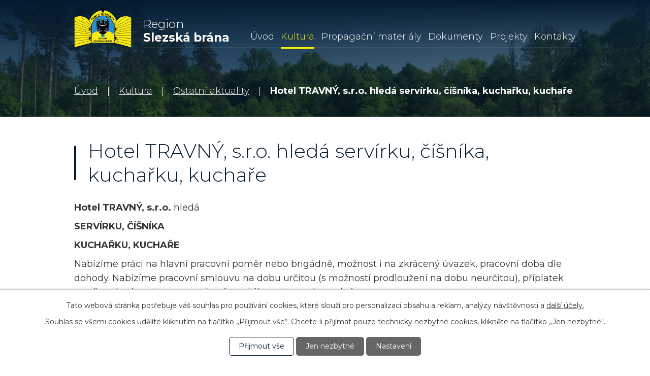

--- FILE ---
content_type: text/html; charset=utf-8
request_url: https://www.slezskabrana.cz/ostatni-aktuality/hotel-travny-sro-hleda-servirku-cisnika-kucharku-kuchare
body_size: 8221
content:
<!DOCTYPE html>
<html lang="cs" data-lang-system="cs">
	<head>



		<!--[if IE]><meta http-equiv="X-UA-Compatible" content="IE=EDGE"><![endif]-->
			<meta name="viewport" content="width=device-width, initial-scale=1, user-scalable=yes">
			<meta http-equiv="content-type" content="text/html; charset=utf-8" />
			<meta name="robots" content="index,follow" />
			<meta name="author" content="Antee s.r.o." />
			<meta name="description" content="Hotel TRAVNÝ, s.r.o. hledá
SERVÍRKU, ČÍŠNÍKA 
KUCHAŘKU, KUCHAŘE 
Nabízíme práci na hlavní pracovní poměr nebo brigádně, možnost i na zkrácený úvazek, pracovní doba dle dohody. Nabízíme pracovní smlouvu na dobu určitou (s možností prodloužení na dobu neurčitou), příplatek za víkendové směny, stravenkový paušál, možnost ubytování.
Zájemci se mohou hlásit na tel. 725 594 524 nebo 777 829 473, případně na e-mail: hoteltravny@gmail.com." />
			<meta name="viewport" content="width=device-width, initial-scale=1, user-scalable=yes" />
<title>Hotel TRAVNÝ, s.r.o. hledá servírku, číšníka, kuchařku, kuchaře | Region Slezská brána</title>

		<link rel="stylesheet" type="text/css" href="https://cdn.antee.cz/jqueryui/1.8.20/css/smoothness/jquery-ui-1.8.20.custom.css?v=2" integrity="sha384-969tZdZyQm28oZBJc3HnOkX55bRgehf7P93uV7yHLjvpg/EMn7cdRjNDiJ3kYzs4" crossorigin="anonymous" />
		<link rel="stylesheet" type="text/css" href="/style.php?nid=Q1FDUVE=&amp;ver=1768399196" />
		<link rel="stylesheet" type="text/css" href="/css/libs.css?ver=1768399900" />
		<link rel="stylesheet" type="text/css" href="https://cdn.antee.cz/genericons/genericons/genericons.css?v=2" integrity="sha384-DVVni0eBddR2RAn0f3ykZjyh97AUIRF+05QPwYfLtPTLQu3B+ocaZm/JigaX0VKc" crossorigin="anonymous" />

		<script src="/js/jquery/jquery-3.0.0.min.js" ></script>
		<script src="/js/jquery/jquery-migrate-3.1.0.min.js" ></script>
		<script src="/js/jquery/jquery-ui.min.js" ></script>
		<script src="/js/jquery/jquery.ui.touch-punch.min.js" ></script>
		<script src="/js/libs.min.js?ver=1768399900" ></script>
		<script src="/js/ipo.min.js?ver=1768399889" ></script>
			<script src="/js/locales/cs.js?ver=1768399196" ></script>

			<script src='https://www.google.com/recaptcha/api.js?hl=cs&render=explicit' ></script>

		<link href="/dokumenty?action=atom" type="application/atom+xml" rel="alternate" title="Dokumenty">
		<link href="/kulturni-akce?action=atom" type="application/atom+xml" rel="alternate" title="Kulturní akce">
		<link href="/vystavy-a-programy?action=atom" type="application/atom+xml" rel="alternate" title="Výstavy a programy">
		<link href="/ostatni-aktuality?action=atom" type="application/atom+xml" rel="alternate" title="Ostatní aktuality">
		<link href="/sportovni-souteze-20192020?action=atom" type="application/atom+xml" rel="alternate" title="Sportovní soutěže 2019/2020">
		<link href="/vedomostni-souteze?action=atom" type="application/atom+xml" rel="alternate" title="Vědomostní soutěže">
		<link href="/vzdelavaci-akce?action=atom" type="application/atom+xml" rel="alternate" title="Vzdělávací akce">
		<link href="/akce-centra-spolecnych-sluzeb?action=atom" type="application/atom+xml" rel="alternate" title="Akce Centra společných služeb">
		<link href="/projektovy-manazer-xiii-a-poradenstvi-v-regionu-slezska-brana-2019?action=atom" type="application/atom+xml" rel="alternate" title="Projektový manažer XII a poradenství v regionu Slezská brána 2019">
		<link href="/projektovy-manazer-xiii-a-poradenstvi-v-regionu-slezska-brana-2020?action=atom" type="application/atom+xml" rel="alternate" title="Projektový manažer XIII a poradenství v regionu Slezská brána 2020">
		<link href="/kulturni-akce-regionu?action=atom" type="application/atom+xml" rel="alternate" title="Kulturní akce regionu">
		<link href="/hlavni-stranka-animace?action=atom" type="application/atom+xml" rel="alternate" title="Hlavní stránka - animace">
		<link href="/projekty-opz?action=atom" type="application/atom+xml" rel="alternate" title="Projekty OPZ">
		<link href="/projektovy-manazer-xiv-a-poradenstvi-v-regionu-slezska-brana-2021?action=atom" type="application/atom+xml" rel="alternate" title="Projektový manažér XIV a poradenství v regionu Slezská brána 2021">
		<link href="/projektovy-manazer-xv-a-poradenstvi-v-regionu-slezska-brana-2022?action=atom" type="application/atom+xml" rel="alternate" title="Projektový manažér XV a poradenství v regionu Slezská brána 2022">
		<link href="/internetove-odkazy-poradu-rsb?action=atom" type="application/atom+xml" rel="alternate" title="Internetové odkazy pořadů RSB">
		<link href="/projekty-obci?action=atom" type="application/atom+xml" rel="alternate" title="Projekty obcí">
		<link href="/projektovy-manazer-xvi-a-poradenstvi-v-regionu-slezska-brana-2023?action=atom" type="application/atom+xml" rel="alternate" title="Projektový manažér XVI a poradenství v regionu Slezská brána 2023">
		<link href="/projektovy-manazer-xvi-a-poradenstvi-v-regionu-slezska-brana-2024?action=atom" type="application/atom+xml" rel="alternate" title="Projektový manažér XVII a poradenství v regionu Slezská brána 2024">
		<link href="/projekt-cesty-regionempodroze-po-regionie?action=atom" type="application/atom+xml" rel="alternate" title="Projekt Cesty regionem">
		<link href="/projektovy-manazer-xviii-a-poradenstvi-v-regionu-slezska-brana-2025?action=atom" type="application/atom+xml" rel="alternate" title="Projektový manažér XVIII a poradenství v regionu Slezská brána 2025">
		<link href="/projektovy-manazer-xix-a-poradenstvi-v-regionu-slezska-brana-2026?action=atom" type="application/atom+xml" rel="alternate" title="Projektový manažér XIX a poradenství v regionu Slezská brána 2026">
<link rel="preconnect" href="https://fonts.googleapis.com">
<link rel="preconnect" href="https://fonts.gstatic.com" crossorigin>
<link href="https://fonts.googleapis.com/css2?family=Montserrat:wght@300;400;700&amp;display=fallback" rel="stylesheet">
<link href="/image.php?nid=19191&amp;oid=8333722&amp;width=32" rel="icon" type="image/png">
<link rel="shortcut icon" href="/image.php?nid=19191&amp;oid=8333722&amp;width=32">
<script>
ipo.api.live("body", function(el){
//přesun patičky
$(el).find("#ipocopyright").insertAfter("#ipocontainer");
//přidání třídy .action-button
$(el).find(".backlink").addClass("action-button");
});
//zjištění počet položek submenu
ipo.api.live('#ipotopmenuwrapper ul.topmenulevel2', function(el) {
$(el).find("> li").each(function( index, es ) {
if(index == 9)
{
$(el).addClass("two-column");
}
});
});
//označení položek, které mají submenu
ipo.api.live('#ipotopmenu ul.topmenulevel1 li.topmenuitem1', function(el) {
var submenu = $(el).find("ul.topmenulevel2");
if ($(window).width() <= 1024){
if (submenu.length) {
$(el).addClass("hasSubmenu");
$(el).find("> a").after("<span class='open-submenu' />");
}
}
});
//wrapnutí spanu do poležek první úrovně
ipo.api.live('#ipotopmenu ul.topmenulevel1 li.topmenuitem1 > a', function(el) {
if ($(window).width() <= 1024) {
$(el).wrapInner("<span>");
}
});
//rozbaleni menu
$(function() {
if ($(window).width() <= 1024) {
$(".topmenulevel1 > li.hasSubmenu .open-submenu").click(function(e) {
$(this).toggleClass("see-more");
if($(this).hasClass("see-more")) {
$("ul.topmenulevel2").css("display","none");
$(this).next("ul.topmenulevel2").css("display","block");
$(".topmenulevel1 > li > a").removeClass("see-more");
$(this).addClass("see-more");
} else {
$(this).removeClass("see-more");
$(this).next("ul.topmenulevel2").css("display","none");
}
});
}
});
</script>

<link rel="preload" href="/image.php?nid=19191&amp;oid=8333707&amp;width=113" as="image">




	</head>

	<body id="page8278275" class="subpage8278275 subpage8278263"
			
			data-nid="19191"
			data-lid="CZ"
			data-oid="8278275"
			data-layout-pagewidth="1024"
			
			data-slideshow-timer="3"
			 data-ipo-article-id="815378"
						
				
				data-layout="responsive" data-viewport_width_responsive="1024"
			>



							<div id="snippet-cookiesConfirmation-euCookiesSnp">			<div id="cookieChoiceInfo" class="cookie-choices-info template_1">
					<p>Tato webová stránka potřebuje váš souhlas pro používání cookies, které slouží pro personalizaci obsahu a reklam, analýzy návštěvnosti a 
						<a class="cookie-button more" href="https://navody.antee.cz/cookies" target="_blank">další účely.</a>
					</p>
					<p>
						Souhlas se všemi cookies udělíte kliknutím na tlačítko „Přijmout vše“. Chcete-li přijímat pouze technicky nezbytné cookies, klikněte na tlačítko „Jen nezbytné“.
					</p>
				<div class="buttons">
					<a class="cookie-button action-button ajax" id="cookieChoiceButton" rel=”nofollow” href="/ostatni-aktuality/hotel-travny-sro-hleda-servirku-cisnika-kucharku-kuchare?do=cookiesConfirmation-acceptAll">Přijmout vše</a>
					<a class="cookie-button cookie-button--settings action-button ajax" rel=”nofollow” href="/ostatni-aktuality/hotel-travny-sro-hleda-servirku-cisnika-kucharku-kuchare?do=cookiesConfirmation-onlyNecessary">Jen nezbytné</a>
					<a class="cookie-button cookie-button--settings action-button ajax" rel=”nofollow” href="/ostatni-aktuality/hotel-travny-sro-hleda-servirku-cisnika-kucharku-kuchare?do=cookiesConfirmation-openSettings">Nastavení</a>
				</div>
			</div>
</div>				<div id="ipocontainer">

			<div class="menu-toggler">

				<span>Menu</span>
				<span class="genericon genericon-menu"></span>
			</div>

			<span id="back-to-top">

				<i class="fa fa-angle-up"></i>
			</span>

			<div id="ipoheader">

				<div class="header-inner__container">
	<div class="row header-inner layout-container">
		<a title="Region Slezská brána" href="/" class="header-logo">
			<span class="logo-regionu">
				<img src="/image.php?nid=19191&amp;oid=8333707&amp;width=113" width="113" height="78" alt="Region Slezská brána">
			</span>
			<span class="nazev-regionu">
				<span>Region</span>
				<span>Slezská brána</span>
			</span>
		</a>
	</div>
</div>



<div class="subpage-background">
	
		 
		<div class="boxImage">
			<div style="background-image:url(/image.php?oid=8333724&amp;nid=19191&amp;width=2000);"></div>
		</div>
		 
		
	
</div>			</div>

			<div id="ipotopmenuwrapper">

				<div id="ipotopmenu">
<h4 class="hiddenMenu">Horní menu</h4>
<ul class="topmenulevel1"><li class="topmenuitem1 noborder" id="ipomenu8142372"><a href="/">Úvod</a></li><li class="topmenuitem1 active" id="ipomenu8278263"><a href="/kultura">Kultura</a><ul class="topmenulevel2"><li class="topmenuitem2" id="ipomenu8278269"><a href="/kulturni-akce">Kulturní akce</a></li><li class="topmenuitem2" id="ipomenu8278273"><a href="/vystavy-a-programy">Výstavy a programy</a></li><li class="topmenuitem2 active" id="ipomenu8278275"><a href="/ostatni-aktuality">Ostatní aktuality</a></li><li class="topmenuitem2" id="ipomenu8278276"><a href="/archiv-akci">Archív akcí</a><ul class="topmenulevel3"><li class="topmenuitem3" id="ipomenu8278277"><a href="/sportovni-souteze-20192020">Sportovní soutěže 2019/2020</a></li><li class="topmenuitem3" id="ipomenu8278278"><a href="/vedomostni-souteze">Vědomostní soutěže</a></li><li class="topmenuitem3" id="ipomenu8278279"><a href="/vzdelavaci-akce">Vzdělávací akce</a></li><li class="topmenuitem3" id="ipomenu8314213"><a href="/kulturni-akce-regionu">Kulturní akce regionu</a></li></ul></li></ul></li><li class="topmenuitem1" id="ipomenu8278264"><a href="/propagacni-materialy">Propagační materiály</a><ul class="topmenulevel2"><li class="topmenuitem2" id="ipomenu8278283"><a href="/materialy-k-20-vyroci-dso-rsb">Materiály k 20. výročí DSO RSB</a></li><li class="topmenuitem2" id="ipomenu11817836"><a href="/vyletnik-pro-vsechny">Výletník pro všechny</a></li><li class="topmenuitem2" id="ipomenu8278285"><a href="/knihy">Knihy</a></li><li class="topmenuitem2" id="ipomenu8278287"><a href="/jine-publikace-a-materialy">Jiné publikace a materiály</a></li><li class="topmenuitem2" id="ipomenu8278289"><a href="/mapy">Mapy</a></li><li class="topmenuitem2" id="ipomenu8769937"><a href="/internetove-odkazy-poradu-rsb">Internetové odkazy pořadů RSB</a></li></ul></li><li class="topmenuitem1" id="ipomenu10011684"><a href="/dokumenty-">Dokumenty</a><ul class="topmenulevel2"><li class="topmenuitem2" id="ipomenu8278266"><a href="/dokumenty">Dokumenty</a></li><li class="topmenuitem2" id="ipomenu9980832"><a href="/sdilene-uloziste">Sdílené úložiště</a></li></ul></li><li class="topmenuitem1" id="ipomenu8278267"><a href="/projekty">Projekty</a><ul class="topmenulevel2"><li class="topmenuitem2" id="ipomenu11336234"><a href="/projekt-cesty-regionempodroze-po-regionie">Projekt Cesty regionem</a></li><li class="topmenuitem2" id="ipomenu8278303"><a href="/projekty-msk">Projekty MSK</a><ul class="topmenulevel3"><li class="topmenuitem3" id="ipomenu13048540"><a href="/projektovy-manazer-xix-a-poradenstvi-v-regionu-slezska-brana-2026">Projektový manažér XIX a poradenství v regionu Slezská brána 2026</a></li><li class="topmenuitem3" id="ipomenu11813096"><a href="/projektovy-manazer-xviii-a-poradenstvi-v-regionu-slezska-brana-2025">Projektový manažér XVIII a poradenství v regionu Slezská brána 2025</a></li><li class="topmenuitem3" id="ipomenu10764219"><a href="/projektovy-manazer-xvi-a-poradenstvi-v-regionu-slezska-brana-2024">Projektový manažér XVII a poradenství v regionu Slezská brána 2024</a></li><li class="topmenuitem3" id="ipomenu9672447"><a href="/projektovy-manazer-xvi-a-poradenstvi-v-regionu-slezska-brana-2023">Projektový manažér XVI a poradenství v regionu Slezská brána 2023</a></li><li class="topmenuitem3" id="ipomenu8719541"><a href="/projektovy-manazer-xv-a-poradenstvi-v-regionu-slezska-brana-2022">Projektový manažér XV a poradenství v regionu Slezská brána 2022</a></li><li class="topmenuitem3" id="ipomenu8662777"><a href="/projektovy-manazer-xiv-a-poradenstvi-v-regionu-slezska-brana-2021">Projektový manažér XIV a poradenství v regionu Slezská brána 2021</a></li><li class="topmenuitem3" id="ipomenu8278309"><a href="/projektovy-manazer-xiii-a-poradenstvi-v-regionu-slezska-brana-2019">Projektový manažer XII a poradenství v regionu Slezská brána 2019</a></li><li class="topmenuitem3" id="ipomenu8278313"><a href="/projektovy-manazer-xiii-a-poradenstvi-v-regionu-slezska-brana-2020">Projektový manažer XIII a poradenství v regionu Slezská brána 2020</a></li></ul></li><li class="topmenuitem2" id="ipomenu8278291"><a href="/centrum-spolecnych-sluzeb">Centrum společných služeb</a><ul class="topmenulevel3"><li class="topmenuitem3" id="ipomenu8278294"><a href="/akce-centra-spolecnych-sluzeb">Akce Centra společných služeb</a></li><li class="topmenuitem3" id="ipomenu8278300"><a href="/informacni-zpravodaj">Informační zpravodaj</a></li><li class="topmenuitem3" id="ipomenu8278302"><a href="/prehled-verejnych-sluzeb">Přehled veřejných služeb</a></li></ul></li><li class="topmenuitem2" id="ipomenu8386350"><a href="/projekty-opz">Projekty OPZ</a></li><li class="topmenuitem2" id="ipomenu9544540"><a href="/projekty-obci">Projekty obcí</a></li></ul></li><li class="topmenuitem1" id="ipomenu8278268"><a href="/kontakty">Kontakty</a></li></ul>
					<div class="cleartop"></div>
				</div>
			</div>
			<div id="ipomain">
				<div class="data-aggregator-calendar" id="data-aggregator-calendar-8278356">
	<h4 class="newsheader">Kalendář akcí</h4>
	<div class="newsbody">
<div id="snippet-mainSection-dataAggregatorCalendar-8278356-cal"><div class="blog-cal ui-datepicker-inline ui-datepicker ui-widget ui-widget-content ui-helper-clearfix ui-corner-all">
	<div class="ui-datepicker-header ui-widget-header ui-helper-clearfix ui-corner-all">
		<a class="ui-datepicker-prev ui-corner-all ajax" href="/ostatni-aktuality/hotel-travny-sro-hleda-servirku-cisnika-kucharku-kuchare?mainSection-dataAggregatorCalendar-8278356-date=202601&amp;do=mainSection-dataAggregatorCalendar-8278356-reload" title="Předchozí měsíc">
			<span class="ui-icon ui-icon-circle-triangle-w">Předchozí</span>
		</a>
		<a class="ui-datepicker-next ui-corner-all ajax" href="/ostatni-aktuality/hotel-travny-sro-hleda-servirku-cisnika-kucharku-kuchare?mainSection-dataAggregatorCalendar-8278356-date=202603&amp;do=mainSection-dataAggregatorCalendar-8278356-reload" title="Následující měsíc">
			<span class="ui-icon ui-icon-circle-triangle-e">Následující</span>
		</a>
		<div class="ui-datepicker-title">Únor 2026</div>
	</div>
	<table class="ui-datepicker-calendar">
		<thead>
			<tr>
				<th title="Pondělí">P</th>
				<th title="Úterý">Ú</th>
				<th title="Středa">S</th>
				<th title="Čtvrtek">Č</th>
				<th title="Pátek">P</th>
				<th title="Sobota">S</th>
				<th title="Neděle">N</th>
			</tr>

		</thead>
		<tbody>
			<tr>

				<td>

						<span class="tooltip ui-state-default ui-datepicker-other-month">26</span>
				</td>
				<td>

						<span class="tooltip ui-state-default ui-datepicker-other-month">27</span>
				</td>
				<td>

						<span class="tooltip ui-state-default ui-datepicker-other-month">28</span>
				</td>
				<td>

						<span class="tooltip ui-state-default ui-datepicker-other-month">29</span>
				</td>
				<td>

						<span class="tooltip ui-state-default ui-datepicker-other-month">30</span>
				</td>
				<td>

						<span class="tooltip ui-state-default saturday day-off ui-datepicker-other-month">31</span>
				</td>
				<td>

					<a data-tooltip-content="#tooltip-content-calendar-20260201-8278356" class="tooltip ui-state-default sunday day-off ui-state-highlight ui-state-active" href="/vystavy-a-programy/vratimov-ks-program-leden-2026" title="Vratimov - KS - Program leden 2026">1</a>
					<div class="tooltip-wrapper">
						<div id="tooltip-content-calendar-20260201-8278356">
							<div>Vratimov - KS - Program leden 2026</div>
						</div>
					</div>
				</td>
			</tr>
			<tr>

				<td>

					<a data-tooltip-content="#tooltip-content-calendar-20260202-8278356" class="tooltip ui-state-default" href="/vystavy-a-programy/vratimov-ks-program-leden-2026" title="Vratimov - KS - Program leden 2026">2</a>
					<div class="tooltip-wrapper">
						<div id="tooltip-content-calendar-20260202-8278356">
							<div>Vratimov - KS - Program leden 2026</div>
						</div>
					</div>
				</td>
				<td>

					<a data-tooltip-content="#tooltip-content-calendar-20260203-8278356" class="tooltip ui-state-default" href="/vystavy-a-programy/vratimov-ks-program-leden-2026" title="Vratimov - KS - Program leden 2026">3</a>
					<div class="tooltip-wrapper">
						<div id="tooltip-content-calendar-20260203-8278356">
							<div>Vratimov - KS - Program leden 2026</div>
						</div>
					</div>
				</td>
				<td>

					<a data-tooltip-content="#tooltip-content-calendar-20260204-8278356" class="tooltip ui-state-default" href="/vystavy-a-programy/vratimov-ks-program-leden-2026" title="Vratimov - KS - Program leden 2026">4</a>
					<div class="tooltip-wrapper">
						<div id="tooltip-content-calendar-20260204-8278356">
							<div>Vratimov - KS - Program leden 2026</div>
						</div>
					</div>
				</td>
				<td>

					<a data-tooltip-content="#tooltip-content-calendar-20260205-8278356" class="tooltip ui-state-default" href="/vystavy-a-programy/vratimov-ks-program-leden-2026" title="Vratimov - KS - Program leden 2026">5</a>
					<div class="tooltip-wrapper">
						<div id="tooltip-content-calendar-20260205-8278356">
							<div>Vratimov - KS - Program leden 2026</div>
						</div>
					</div>
				</td>
				<td>

					<a data-tooltip-content="#tooltip-content-calendar-20260206-8278356" class="tooltip ui-state-default" href="/vystavy-a-programy/vratimov-ks-program-leden-2026" title="Vratimov - KS - Program leden 2026">6</a>
					<div class="tooltip-wrapper">
						<div id="tooltip-content-calendar-20260206-8278356">
							<div>Vratimov - KS - Program leden 2026</div>
						</div>
					</div>
				</td>
				<td>

					<a data-tooltip-content="#tooltip-content-calendar-20260207-8278356" class="tooltip ui-state-default saturday day-off" href="/vystavy-a-programy/vratimov-ks-program-leden-2026" title="Vratimov - KS - Program leden 2026">7</a>
					<div class="tooltip-wrapper">
						<div id="tooltip-content-calendar-20260207-8278356">
							<div>Vratimov - KS - Program leden 2026</div>
						</div>
					</div>
				</td>
				<td>

					<a data-tooltip-content="#tooltip-content-calendar-20260208-8278356" class="tooltip ui-state-default sunday day-off" href="/kalendar-akci?date=2026-02-08" title="Vratimov - KS - Program leden 2026,Podnikatelský inkubátor">8</a>
					<div class="tooltip-wrapper">
						<div id="tooltip-content-calendar-20260208-8278356">
							<div>Vratimov - KS - Program leden 2026</div>
							<div>Podnikatelský inkubátor</div>
						</div>
					</div>
				</td>
			</tr>
			<tr>

				<td>

					<a data-tooltip-content="#tooltip-content-calendar-20260209-8278356" class="tooltip ui-state-default" href="/vystavy-a-programy/vratimov-ks-program-leden-2026" title="Vratimov - KS - Program leden 2026">9</a>
					<div class="tooltip-wrapper">
						<div id="tooltip-content-calendar-20260209-8278356">
							<div>Vratimov - KS - Program leden 2026</div>
						</div>
					</div>
				</td>
				<td>

					<a data-tooltip-content="#tooltip-content-calendar-20260210-8278356" class="tooltip ui-state-default" href="/vystavy-a-programy/vratimov-ks-program-leden-2026" title="Vratimov - KS - Program leden 2026">10</a>
					<div class="tooltip-wrapper">
						<div id="tooltip-content-calendar-20260210-8278356">
							<div>Vratimov - KS - Program leden 2026</div>
						</div>
					</div>
				</td>
				<td>

					<a data-tooltip-content="#tooltip-content-calendar-20260211-8278356" class="tooltip ui-state-default" href="/vystavy-a-programy/vratimov-ks-program-leden-2026" title="Vratimov - KS - Program leden 2026">11</a>
					<div class="tooltip-wrapper">
						<div id="tooltip-content-calendar-20260211-8278356">
							<div>Vratimov - KS - Program leden 2026</div>
						</div>
					</div>
				</td>
				<td>

					<a data-tooltip-content="#tooltip-content-calendar-20260212-8278356" class="tooltip ui-state-default" href="/vystavy-a-programy/vratimov-ks-program-leden-2026" title="Vratimov - KS - Program leden 2026">12</a>
					<div class="tooltip-wrapper">
						<div id="tooltip-content-calendar-20260212-8278356">
							<div>Vratimov - KS - Program leden 2026</div>
						</div>
					</div>
				</td>
				<td>

					<a data-tooltip-content="#tooltip-content-calendar-20260213-8278356" class="tooltip ui-state-default" href="/vystavy-a-programy/vratimov-ks-program-leden-2026" title="Vratimov - KS - Program leden 2026">13</a>
					<div class="tooltip-wrapper">
						<div id="tooltip-content-calendar-20260213-8278356">
							<div>Vratimov - KS - Program leden 2026</div>
						</div>
					</div>
				</td>
				<td>

					<a data-tooltip-content="#tooltip-content-calendar-20260214-8278356" class="tooltip ui-state-default saturday day-off" href="/kalendar-akci?date=2026-02-14" title="Krásná - Obecní ples,Vratimov - KS - Program leden 2026">14</a>
					<div class="tooltip-wrapper">
						<div id="tooltip-content-calendar-20260214-8278356">
							<div>Krásná - Obecní ples</div>
							<div>Vratimov - KS - Program leden 2026</div>
						</div>
					</div>
				</td>
				<td>

					<a data-tooltip-content="#tooltip-content-calendar-20260215-8278356" class="tooltip ui-state-default sunday day-off" href="/vystavy-a-programy/vratimov-ks-program-leden-2026" title="Vratimov - KS - Program leden 2026">15</a>
					<div class="tooltip-wrapper">
						<div id="tooltip-content-calendar-20260215-8278356">
							<div>Vratimov - KS - Program leden 2026</div>
						</div>
					</div>
				</td>
			</tr>
			<tr>

				<td>

					<a data-tooltip-content="#tooltip-content-calendar-20260216-8278356" class="tooltip ui-state-default" href="/vystavy-a-programy/vratimov-ks-program-leden-2026" title="Vratimov - KS - Program leden 2026">16</a>
					<div class="tooltip-wrapper">
						<div id="tooltip-content-calendar-20260216-8278356">
							<div>Vratimov - KS - Program leden 2026</div>
						</div>
					</div>
				</td>
				<td>

					<a data-tooltip-content="#tooltip-content-calendar-20260217-8278356" class="tooltip ui-state-default" href="/vystavy-a-programy/vratimov-ks-program-leden-2026" title="Vratimov - KS - Program leden 2026">17</a>
					<div class="tooltip-wrapper">
						<div id="tooltip-content-calendar-20260217-8278356">
							<div>Vratimov - KS - Program leden 2026</div>
						</div>
					</div>
				</td>
				<td>

					<a data-tooltip-content="#tooltip-content-calendar-20260218-8278356" class="tooltip ui-state-default" href="/vystavy-a-programy/vratimov-ks-program-leden-2026" title="Vratimov - KS - Program leden 2026">18</a>
					<div class="tooltip-wrapper">
						<div id="tooltip-content-calendar-20260218-8278356">
							<div>Vratimov - KS - Program leden 2026</div>
						</div>
					</div>
				</td>
				<td>

					<a data-tooltip-content="#tooltip-content-calendar-20260219-8278356" class="tooltip ui-state-default" href="/vystavy-a-programy/vratimov-ks-program-leden-2026" title="Vratimov - KS - Program leden 2026">19</a>
					<div class="tooltip-wrapper">
						<div id="tooltip-content-calendar-20260219-8278356">
							<div>Vratimov - KS - Program leden 2026</div>
						</div>
					</div>
				</td>
				<td>

					<a data-tooltip-content="#tooltip-content-calendar-20260220-8278356" class="tooltip ui-state-default" href="/vystavy-a-programy/vratimov-ks-program-leden-2026" title="Vratimov - KS - Program leden 2026">20</a>
					<div class="tooltip-wrapper">
						<div id="tooltip-content-calendar-20260220-8278356">
							<div>Vratimov - KS - Program leden 2026</div>
						</div>
					</div>
				</td>
				<td>

					<a data-tooltip-content="#tooltip-content-calendar-20260221-8278356" class="tooltip ui-state-default saturday day-off" href="/vystavy-a-programy/vratimov-ks-program-leden-2026" title="Vratimov - KS - Program leden 2026">21</a>
					<div class="tooltip-wrapper">
						<div id="tooltip-content-calendar-20260221-8278356">
							<div>Vratimov - KS - Program leden 2026</div>
						</div>
					</div>
				</td>
				<td>

					<a data-tooltip-content="#tooltip-content-calendar-20260222-8278356" class="tooltip ui-state-default sunday day-off" href="/vystavy-a-programy/vratimov-ks-program-leden-2026" title="Vratimov - KS - Program leden 2026">22</a>
					<div class="tooltip-wrapper">
						<div id="tooltip-content-calendar-20260222-8278356">
							<div>Vratimov - KS - Program leden 2026</div>
						</div>
					</div>
				</td>
			</tr>
			<tr>

				<td>

					<a data-tooltip-content="#tooltip-content-calendar-20260223-8278356" class="tooltip ui-state-default" href="/vystavy-a-programy/vratimov-ks-program-leden-2026" title="Vratimov - KS - Program leden 2026">23</a>
					<div class="tooltip-wrapper">
						<div id="tooltip-content-calendar-20260223-8278356">
							<div>Vratimov - KS - Program leden 2026</div>
						</div>
					</div>
				</td>
				<td>

					<a data-tooltip-content="#tooltip-content-calendar-20260224-8278356" class="tooltip ui-state-default" href="/kalendar-akci?date=2026-02-24" title="Putovní seniorské hry Sedliště,Vratimov - KS - Program leden 2026">24</a>
					<div class="tooltip-wrapper">
						<div id="tooltip-content-calendar-20260224-8278356">
							<div>Putovní seniorské hry Sedliště</div>
							<div>Vratimov - KS - Program leden 2026</div>
						</div>
					</div>
				</td>
				<td>

					<a data-tooltip-content="#tooltip-content-calendar-20260225-8278356" class="tooltip ui-state-default" href="/vystavy-a-programy/vratimov-ks-program-leden-2026" title="Vratimov - KS - Program leden 2026">25</a>
					<div class="tooltip-wrapper">
						<div id="tooltip-content-calendar-20260225-8278356">
							<div>Vratimov - KS - Program leden 2026</div>
						</div>
					</div>
				</td>
				<td>

					<a data-tooltip-content="#tooltip-content-calendar-20260226-8278356" class="tooltip ui-state-default" href="/vystavy-a-programy/vratimov-ks-program-leden-2026" title="Vratimov - KS - Program leden 2026">26</a>
					<div class="tooltip-wrapper">
						<div id="tooltip-content-calendar-20260226-8278356">
							<div>Vratimov - KS - Program leden 2026</div>
						</div>
					</div>
				</td>
				<td>

					<a data-tooltip-content="#tooltip-content-calendar-20260227-8278356" class="tooltip ui-state-default" href="/vystavy-a-programy/vratimov-ks-program-leden-2026" title="Vratimov - KS - Program leden 2026">27</a>
					<div class="tooltip-wrapper">
						<div id="tooltip-content-calendar-20260227-8278356">
							<div>Vratimov - KS - Program leden 2026</div>
						</div>
					</div>
				</td>
				<td>

					<a data-tooltip-content="#tooltip-content-calendar-20260228-8278356" class="tooltip ui-state-default saturday day-off" href="/vystavy-a-programy/vratimov-ks-program-leden-2026" title="Vratimov - KS - Program leden 2026">28</a>
					<div class="tooltip-wrapper">
						<div id="tooltip-content-calendar-20260228-8278356">
							<div>Vratimov - KS - Program leden 2026</div>
						</div>
					</div>
				</td>
				<td>

						<span class="tooltip ui-state-default sunday day-off ui-datepicker-other-month">1</span>
				</td>
			</tr>
		</tbody>
	</table>
</div>
</div>	</div>
</div>

				<div id="ipomainframe">
					<div id="ipopage">
<div id="iponavigation">
	<h5 class="hiddenMenu">Drobečková navigace</h5>
	<p>
			<a href="/">Úvod</a> <span class="separator">&gt;</span>
			<a href="/kultura">Kultura</a> <span class="separator">&gt;</span>
			<a href="/ostatni-aktuality">Ostatní aktuality</a> <span class="separator">&gt;</span>
			<span class="currentPage">Hotel TRAVNÝ, s.r.o. hledá servírku, číšníka, kuchařku, kuchaře</span>
	</p>

</div>
						<div class="ipopagetext">
							<div class="blog view-detail content">
								
								<h1>Hotel TRAVNÝ, s.r.o. hledá servírku, číšníka, kuchařku, kuchaře</h1>

<div id="snippet--flash"></div>
								
																	

<hr class="cleaner">




<hr class="cleaner">

<div class="article">
	

	<div class="paragraph text clearfix">
<p><strong>Hotel TRAVNÝ, s.r.o. </strong>hledá</p>
<p><strong>SERVÍRKU, ČÍŠNÍKA </strong></p>
<p><strong>KUCHAŘKU, KUCHAŘE </strong></p>
<p>Nabízíme práci na hlavní pracovní poměr nebo brigádně, možnost i na zkrácený úvazek, pracovní doba dle dohody. Nabízíme pracovní smlouvu na dobu určitou (s možností prodloužení na dobu neurčitou), příplatek za víkendové směny, stravenkový paušál, možnost ubytování.</p>
<p>Zájemci se mohou hlásit na tel. 725 594 524 nebo 777 829 473, případně na e-mail: <a href="mailto:hoteltravny@gmail.com">hoteltravny@gmail.com</a>.</p>	</div>
		
<div id="snippet--images"><div class="images clearfix">

	</div>
</div>


<div id="snippet--uploader"></div>			<div class="article-footer">
													<div class="published"><span>Publikováno:</span> 30. 10. 2023 10:40</div>

					</div>
	
</div>

<hr class="cleaner">
<div class="content-paginator clearfix">
	<span class="linkprev">
		<a href="/ostatni-aktuality/nabidka-prace-servirka-cisnik-prazmo">

			<span class="linkprev-chevron">
				<i class="fa fa-angle-left"></i>
			</span>
			<span class="linkprev-text">
				<span class="linkprev-title">Nabídka práce -…</span>
				<span class="linkprev-date">Datum konání: nevyplněno</span>
			</span>
		</a>
	</span>
	<span class="linkback">
		<a href='/ostatni-aktuality'>
			<span class="linkback-chevron">
				<i class="fa fa-undo"></i>
			</span>
			<span class="linkback-text">
				<span>Zpět na přehled</span>
			</span>
		</a>
	</span>
	<span class="linknext">
		<a href="/ostatni-aktuality/nakup-techniky-pro-udrzbu-mistnich-komunikaci-a-prostor-v-obci-dobratice">

			<span class="linknext-chevron">
				<i class="fa fa-angle-right"></i>
			</span>
			<span class="linknext-text">
				<span class="linknext-title">Nákup techniky pro…</span>
				<span class="linknext-date">Datum konání: nevyplněno</span>
			</span>
		</a>
	</span>
</div>

		
															</div>
						</div>
					</div>


					

					

					<div class="hrclear"></div>
					<div id="ipocopyright">
<div class="copyright">
	<div class="row copyright__inner layout-container">
	<a title="Region Slezská brána" href="/" class="footer-logo">
		<span class="logo-regionu">
			<img src="/image.php?nid=19191&amp;oid=8333707&amp;width=113" width="113" height="78" alt="Region Slezská brána">
		</span>
		<span class="nazev-regionu">
			<span>Region</span>
			<span>Slezská brána</span>
		</span>
	</a>
	<div class="copy-info flex-container">
		<div class="copy-adresa">
			<h3>Sídlo a korespondenční adresa</h3>
			<p>
				Nádražní 700<br>
				739 21 Paskov
			</p>
			<p><strong>IČ: </strong>69609969</p>
			<a title="Najdete nás na Facebooku" class="copy-fb tooltip" href="https://www.facebook.com/slezskabrana/" target="_blank" rel="noopener noreferrer">
				<img src="/image.php?nid=19191&amp;oid=8333721&amp;width=61" width="61" height="61" alt="Facebook">
			</a>
		</div>
		<div class="copy-kontakt">
			<h3>Předseda - Petr Baďura</h3>
			<p><a href="tel:+420558671118">+420 558 671 118</a></p>
			<h3>Projektový manažer - Ing. Miroslav Lysek</h3>
			<p><a href="tel:+420602883789">+420 602 883 789</a></p>
		</div>
		<div class="copy-loga flex-container">
			<a title="Regionální TV zpravodajství" href="http://www.slezskabrana.tv/" target="_blank" rel="noopener noreferrer">
				<img src="/image.php?nid=19191&amp;oid=8333719&amp;width=128" width="128" height="97" alt="Regionální TV zpravodajství">
			</a>
			<a title="MAS Slezská brána" href="https://www.masslezskabrana.cz/" target="_blank" rel="noopener noreferrer">
				<img src="/image.php?nid=19191&amp;oid=8333720&amp;width=122" width="122" height="111" alt="MAS Slezská brána">
			</a>
			<a title="Kultura FM" href="http://kulturafm.cz/" target="_blank" rel="noopener noreferrer">
				<img src="/image.php?nid=19191&amp;oid=8333726&amp;width=149" width="149" height="49" alt="Kultura FM">
			</a>
			<a href="https://www.kudyznudy.cz/" class="logo-kudy" title="Kudy z nudy"></a>
		</div>
	</div>
</div>
<div class="row antee">
	<div class="layout-container">
		<strong>© 2026 Region Slezská brána,</strong> <a href="mailto:ja.liberdova@gmail.com">Kontaktovat webmastera</a>, <span id="links"><a href="/prohlaseni-o-pristupnosti">Prohlášení o přístupnosti</a>, <a href="/povinne-zverejnovane-informace">Povinně zveřejňované informace</a></span><br><strong>ANTEE s.r.o. -</strong> <a href="https://www.antee.cz" rel="nofollow">Tvorba webových stránek</a>, Redakční systém IPO
	</div>
</div>
</div>
					</div>
					<div id="ipostatistics">
<script >
	var _paq = _paq || [];
	_paq.push(['disableCookies']);
	_paq.push(['trackPageView']);
	_paq.push(['enableLinkTracking']);
	(function() {
		var u="https://matomo.antee.cz/";
		_paq.push(['setTrackerUrl', u+'piwik.php']);
		_paq.push(['setSiteId', 5851]);
		var d=document, g=d.createElement('script'), s=d.getElementsByTagName('script')[0];
		g.defer=true; g.async=true; g.src=u+'piwik.js'; s.parentNode.insertBefore(g,s);
	})();
</script>
<script >
	$(document).ready(function() {
		$('a[href^="mailto"]').on("click", function(){
			_paq.push(['setCustomVariable', 1, 'Click mailto','Email='+this.href.replace(/^mailto:/i,'') + ' /Page = ' +  location.href,'page']);
			_paq.push(['trackGoal', 8]);
			_paq.push(['trackPageView']);
		});

		$('a[href^="tel"]').on("click", function(){
			_paq.push(['setCustomVariable', 1, 'Click telefon','Telefon='+this.href.replace(/^tel:/i,'') + ' /Page = ' +  location.href,'page']);
			_paq.push(['trackPageView']);
		});
	});
</script>
					</div>

					<div id="ipofooter">
						
					</div>
				</div>
			</div>
		</div>
	</body>
</html>
